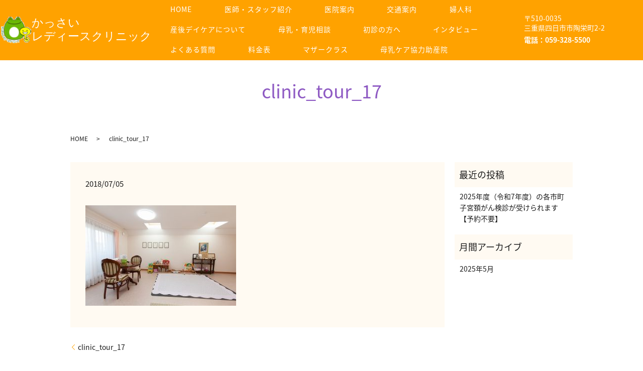

--- FILE ---
content_type: text/html; charset=UTF-8
request_url: https://www.kassai-lc.com/clinic_tour_17
body_size: 3498
content:
  <!DOCTYPE HTML>
<html lang="ja">
<head prefix="og: http://ogp.me/ns# fb: http://ogp.me/ns/fb# article: http://ogp.me/ns/article#">
  <meta charset="utf-8">
  <meta http-equiv="X-UA-Compatible" content="IE=edge,chrome=1">
  <meta name="viewport" content="width=device-width, initial-scale=1">
  <title>&raquo; clinic_tour_17</title>
  <link rel='dns-prefetch' href='//s.w.org' />
<link rel='stylesheet' id='contact-form-7-css'  href='https://www.kassai-lc.com/wp-content/plugins/contact-form-7/includes/css/styles.css?ver=5.1' type='text/css' media='all' />
<script type='text/javascript' src='https://www.kassai-lc.com/wp-content/themes/kassai-lc.com/assets/js/vendor/jquery.min.js?ver=4.9.28'></script>
<link rel='shortlink' href='https://www.kassai-lc.com/?p=53' />
  <link href="https://fonts.googleapis.com/earlyaccess/notosansjapanese.css" rel="stylesheet" />
  <link href="https://www.kassai-lc.com/wp-content/themes/kassai-lc.com/assets/css/main.css?1768699857" rel="stylesheet" >
  <script src="https://www.kassai-lc.com/wp-content/themes/kassai-lc.com/assets/js/vendor/respond.min.js"></script>
  <script type="application/ld+json">
  {
    "@context": "http://schema.org",
    "@type": "BreadcrumbList",
    "itemListElement":
    [
      {
        "@type": "ListItem",
        "position": 1,
        "item":
        {
          "@id": "https://www.kassai-lc.com/",
          "name": "かっさいレディースクリニック"
        }
      },
      {
        "@type": "ListItem",
        "position": 2,
        "item":
        {
          "@id": "https://www.kassai-lc.com/clinic_tour_17/",
          "name": "clinic_tour_17"
        }
      }
    ]
  }
  </script>


  <script type="application/ld+json">
  {
    "@context": "http://schema.org/",
    "@type": "LocalBusiness",
    "name": "かっさいレディースクリニック",
    "address": "〒510-0035　三重県四日市市陶栄町2-2",
    "telephone": "059-328-5500",
    "faxNumber": "",
    "url": "https://www.kassai-lc.com",
    "email": "",
    "image": "https://www.kassai-lc.com/wp-content/uploads/logo_ogp.jpg",
    "logo": "https://www.kassai-lc.com/wp-content/uploads/logo_org.png"
  }
  </script>
</head>
<body class="scrollTop">

  <div id="fb-root"></div>
  <script>(function(d, s, id) {
    var js, fjs = d.getElementsByTagName(s)[0];
    if (d.getElementById(id)) return;
    js = d.createElement(s); js.id = id;
    js.src = 'https://connect.facebook.net/ja_JP/sdk.js#xfbml=1&version=v2.12';
    fjs.parentNode.insertBefore(js, fjs);
  }(document, 'script', 'facebook-jssdk'));</script>

  <header id="_sample_header_03" class="hdr_3">
    <div class="primary_header">
      <div class="row">
                <div class="title">
                      <a href="https://www.kassai-lc.com/">
              <object type="image/svg+xml" data="/wp-content/uploads/logo_w.svg" alt="かっさいレディースクリニック"></object>
            </a>
                  </div>
        <nav class="global_nav"><ul><li><a href="https://www.kassai-lc.com/">HOME</a></li>
<li><a href="https://www.kassai-lc.com/doctor">医師・スタッフ紹介</a></li>
<li><a href="https://www.kassai-lc.com/clinic">医院案内</a></li>
<li><a href="https://www.kassai-lc.com/access">交通案内</a></li>
<li><a href="https://www.kassai-lc.com/diagnosis">婦人科</a></li>
<li><a href="https://www.kassai-lc.com/mokomoko">産後デイケアについて</a></li>
<li><a href="https://www.kassai-lc.com/diagnosis2">母乳・育児相談</a></li>
<li><a href="https://www.kassai-lc.com/first-visit">初診の方へ</a></li>
<li><a href="https://www.kassai-lc.com/interview">インタビュー</a></li>
<li><a href="https://www.kassai-lc.com/faq">よくある質問</a></li>
<li><a href="https://www.kassai-lc.com/price">料金表</a></li>
<li><a href="https://www.kassai-lc.com/mother-class">マザークラス</a></li>
<li><a href="https://www.kassai-lc.com/breast-milk-care-cooperation">母乳ケア協力助産院</a></li>

              <li class="gnav_search">
                <a href="#">search</a>
  <div class="epress_search">
    <form method="get" action="https://www.kassai-lc.com/">
      <input type="text" placeholder="" class="text" name="s" autocomplete="off" value="">
      <input type="submit" value="Search" class="submit">
    </form>
  </div>
  </li>
            </ul>
            <div class="menu_icon">
              <a href="#menu"><span>メニュー開閉</span></a>
            </div></nav>			<div class="hdr_info">
        <p class="h_address">〒510-0035
          <br>三重県四日市市陶栄町2-2</p>
        <p class="h_tel">電話：059-328-5500</p>
      </div>
      </div>
    </div>
  </header>

  <main>
              <h1 class="wow" style="">
      clinic_tour_17            </h1>

    
    <div class="bread_wrap">
      <div class="container gutters">
        <div class="row bread">
              <ul class="col span_12">
              <li><a href="https://www.kassai-lc.com">HOME</a></li>
                      <li>clinic_tour_17</li>
                  </ul>
          </div>
      </div>
    </div>
    <section>
      <div class="container gutters">
        <div class="row">
                    <div class="col span_9 column_main">
                  <article class="row article_detail">
      <div class="article_date">
        <p>2018/07/05</p>
      </div>
      <div class="row">
        <div class="col span_12">
          <p class="attachment"><a href='/wp-content/uploads/clinic_tour_17.jpg'><img width="300" height="200" src="/wp-content/uploads/clinic_tour_17-300x200.jpg" class="attachment-medium size-medium" alt="" srcset="https://www.kassai-lc.com/wp-content/uploads/clinic_tour_17-300x200.jpg 300w, https://www.kassai-lc.com/wp-content/uploads/clinic_tour_17-768x512.jpg 768w, https://www.kassai-lc.com/wp-content/uploads/clinic_tour_17.jpg 800w" sizes="(max-width: 300px) 100vw, 300px" /></a></p>
        </div>
      </div>

          </article>

    <div class='epress_pager'>
      <div class="epress_pager_prev">
        <a href="https://www.kassai-lc.com/clinic_tour_17" rel="prev">clinic_tour_17</a>      </div>
      <div class="epress_pager_next">
              </div>
    </div>
                </div>
          <div class="col span_3 column_sub">
            <div class="sidebar">
  		<div class="widget_wrap">		<p class="widget_header">最近の投稿</p>		<ul>
											<li>
					<a href="https://www.kassai-lc.com/news/755">2025年度（令和7年度）の各市町子宮頚がん検診が受けられます【予約不要】</a>
									</li>
					</ul>
		</div><div class="widget_wrap"><p class="widget_header">月間アーカイブ</p>		<ul>
			<li><a href='https://www.kassai-lc.com/date/2025/05'>2025年5月</a></li>
		</ul>
		</div>1</div>
          </div>
                  </div>
      </div>
    </section>

  </main>
<footer id="_sample_footer_04" class="ftr_3">
<section class="footer_info_wrap">
    <div class="f_container">
      <div class="row gutters">
        <div class="col span_6">
          <figure>
            <img src="/wp-content/uploads/clinic_02.jpg" alt="医院外観">
          </figure>
        </div>
        <div class="col span_6">
          <p>
            <object type="image/svg+xml" data="/wp-content/uploads/logo_w.svg" alt="かっさいレディースクリニック"></object>
          </p>
          <dl>
            <dt>住所</dt>
            <dd>〒510-0035<br>三重県四日市市陶栄町2-2</dd>
            <dt>診療項目</dt>
            <dd>婦人科、産科</dd>
            <dt>電話</dt>
            <dd><span class="pc-only">059-328-5500</span><span class="sp-only"><a class="telhref" href="tel:059-328-5500">059-328-5500</a></span></dd>
          </dl>
        </div>
      </div>
      <div class="row gutters">
        <div class="col span_12">
          <h3>診療時間</h3>
          <table class="table-schedule">
            <thead>
              <tr>
                <th>&nbsp;</th>
                <th>　月　</th>
                <th>　火　</th>
                <th>　水　</th>
                <th>　木　</th>
                <th>　金　</th>
                <th>　土　</th>
                <th>　日　</th>
                <th>　祝　</th>
              </tr>
            </thead>
            <tbody>
              <tr>
                <th>9:00～12:00<br>（初診・再診共に最終受付は11：30まで）</th>
                <td>〇</td>
                <td>〇</td>
                <td>〇</td>
                <td>〇</td>
                <td>〇</td>
                <td>〇</td>
                <td>×</td>
                <td>×</td>
              </tr>
              <tr>
                <td>16:00～19:00<br>（初診・再診共に最終受付は18：30まで）</td>
                <td>〇</td>
                <td>〇</td>
                <td>〇</td>
                <td>×</td>
                <td>〇</td>
                <td>×</td>
                <td>×</td>
                <td>×</td>
              </tr>
            </tbody>
          </table>
        </div>
      </div>
    </div>
    <iframe src="https://www.google.com/maps/embed?pb=!1m18!1m12!1m3!1d3269.164496200863!2d136.62326761523954!3d34.97754418036435!2m3!1f0!2f0!3f0!3m2!1i1024!2i768!4f13.1!3m3!1m2!1s0x60038e562906b0cf%3A0x651031e745544f9f!2z44GL44Gj44GV44GE44Os44OH44Kj44O844K544Kv44Oq44OL44OD44Kv!5e0!3m2!1sja!2sjp!4v1530760100414"
      width="100%" height="315" frameborder="0" style="border:0" allowfullscreen></iframe>
  </section>

    <div class="footer_nav_wrap">
      <div class="container">
        <div class="row">
        <nav class="col span_12"><ul><li><a href="https://www.kassai-lc.com/">HOME</a></li>
<li><a href="https://www.kassai-lc.com/doctor">医師・スタッフ紹介</a></li>
<li><a href="https://www.kassai-lc.com/clinic">医院案内</a></li>
<li><a href="https://www.kassai-lc.com/access">交通案内</a></li>
<li><a href="https://www.kassai-lc.com/diagnosis">婦人科</a></li>
<li><a href="https://www.kassai-lc.com/mokomoko">産後デイケアについて</a></li>
<li><a href="https://www.kassai-lc.com/diagnosis2">母乳・育児相談</a></li>
<li><a href="https://www.kassai-lc.com/first-visit">初診の方へ</a></li>
<li><a href="https://www.kassai-lc.com/interview">インタビュー</a></li>
<li><a href="https://www.kassai-lc.com/faq">よくある質問</a></li>
<li><a href="https://www.kassai-lc.com/price">料金表</a></li>
<li><a href="https://www.kassai-lc.com/mother-class">マザークラス</a></li>
<li><a href="https://www.kassai-lc.com/breast-milk-care-cooperation">母乳ケア協力助産院</a></li>
</ul></nav>        </div>
      </div>
    </div>
    <div class="footer_copyright_wrap">
      <div class="container">
	  
        <div class="row">
          <div class="col span_12">
            <p>Copyright &copy; かっさいレディースクリニック All Rights Reserved.<br>
              【掲載の記事・写真・イラストなどの無断複写・転載を禁じます】</p>
          </div>
        </div>
      </div>
    </div>
    <p class="pagetop"><a href="#top"></a></p>
  </footer>

  <script src="https://www.kassai-lc.com/wp-content/themes/kassai-lc.com/assets/js/vendor/bundle.js"></script>
  <script src="https://www.kassai-lc.com/wp-content/themes/kassai-lc.com/assets/js/main.js?"></script>

  <script type='text/javascript'>
/* <![CDATA[ */
var wpcf7 = {"apiSettings":{"root":"https:\/\/www.kassai-lc.com\/wp-json\/contact-form-7\/v1","namespace":"contact-form-7\/v1"}};
/* ]]> */
</script>
<script type='text/javascript' src='https://www.kassai-lc.com/wp-content/plugins/contact-form-7/includes/js/scripts.js?ver=5.1'></script>
</body>
</html>


--- FILE ---
content_type: image/svg+xml
request_url: https://www.kassai-lc.com/wp-content/uploads/logo_w.svg
body_size: 8689
content:
<svg id="logo.png_logo.svg" data-name="logo.png,logo.svg" xmlns="http://www.w3.org/2000/svg" xmlns:xlink="http://www.w3.org/1999/xlink" width="285" height="54" viewBox="0 0 285 54"><defs><style>.cls-1{font-size:22px;fill:#fff;font-family:HiraKakuStd-W8,&amp;quot;Hiragino Kaku Gothic Std&amp;quot;}</style></defs><image id="logo" width="61" height="54" xlink:href="[data-uri]"/><text id="かっさい_レディースクリニック" data-name="かっさい レディースクリニック" class="cls-1" x="59.955" y="20.767">かっさい<tspan x="59.955" dy="26.004">レディースクリニック</tspan></text></svg>

--- FILE ---
content_type: image/svg+xml
request_url: https://www.kassai-lc.com/wp-content/uploads/logo_w.svg
body_size: 8733
content:
<svg id="logo.png_logo.svg" data-name="logo.png,logo.svg" xmlns="http://www.w3.org/2000/svg" xmlns:xlink="http://www.w3.org/1999/xlink" width="285" height="54" viewBox="0 0 285 54"><defs><style>.cls-1{font-size:22px;fill:#fff;font-family:HiraKakuStd-W8,&amp;quot;Hiragino Kaku Gothic Std&amp;quot;}</style></defs><image id="logo" width="61" height="54" xlink:href="[data-uri]"/><text id="かっさい_レディースクリニック" data-name="かっさい レディースクリニック" class="cls-1" x="59.955" y="20.767">かっさい<tspan x="59.955" dy="26.004">レディースクリニック</tspan></text></svg>